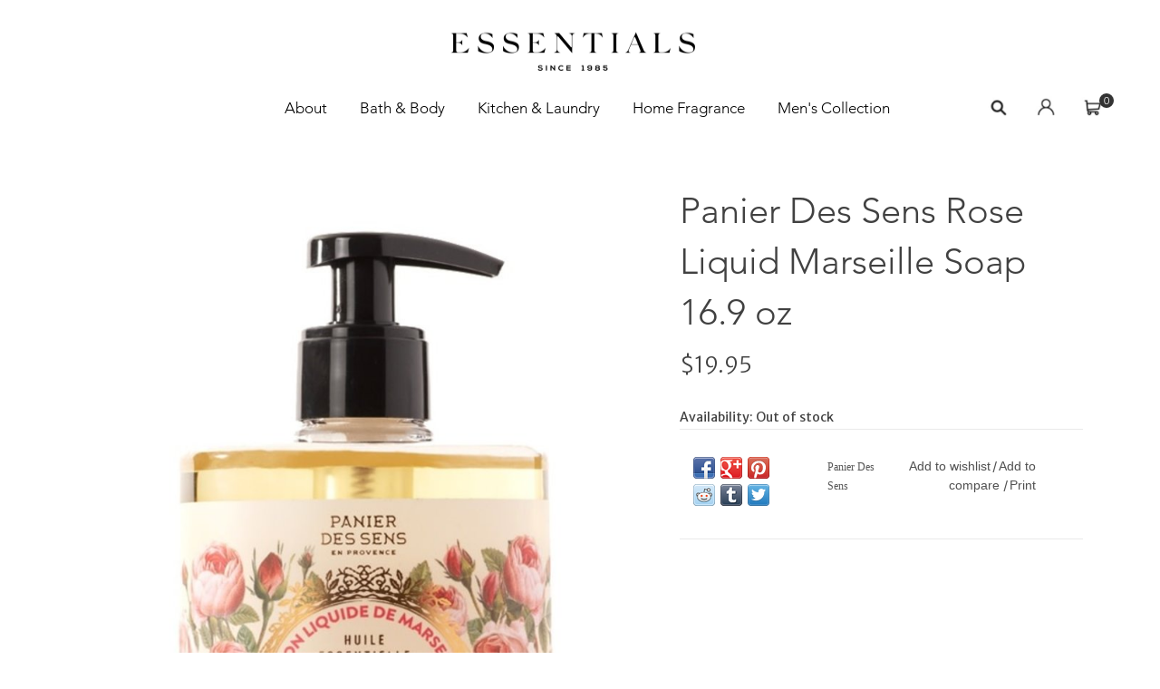

--- FILE ---
content_type: text/html;charset=utf-8
request_url: https://www.essentialsofokc.com/rose-liquid-soap.html
body_size: 4683
content:
<!DOCTYPE html>
<html lang="us">
  <head>
    <meta charset="utf-8"/>
<!-- [START] 'blocks/head.rain' -->
<!--

  (c) 2008-2026 Lightspeed Netherlands B.V.
  http://www.lightspeedhq.com
  Generated: 26-01-2026 @ 09:43:27

-->
<link rel="canonical" href="https://www.essentialsofokc.com/rose-liquid-soap.html"/>
<link rel="alternate" href="https://www.essentialsofokc.com/index.rss" type="application/rss+xml" title="New products"/>
<meta name="robots" content="noodp,noydir"/>
<link href="https//www.essentialsofokc.com" rel="publisher"/>
<meta property="og:url" content="https://www.essentialsofokc.com/rose-liquid-soap.html?source=facebook"/>
<meta property="og:site_name" content="Essentials"/>
<meta property="og:title" content="Panier Des Sens Rose Liquid Marseille Soap 16.9 oz"/>
<meta property="og:description" content="For The Finest In Home Fragrance &amp; Personal Care"/>
<meta property="og:image" content="https://cdn.shoplightspeed.com/shops/636052/files/26701870/panier-des-sens-rose-liquid-marseille-soap-169-oz.jpg"/>
<!--[if lt IE 9]>
<script src="https://cdn.shoplightspeed.com/assets/html5shiv.js?2025-02-20"></script>
<![endif]-->
<!-- [END] 'blocks/head.rain' -->
        <title>Panier Des Sens Rose Liquid Marseille Soap 16.9 oz - Essentials</title>
        <meta name="description" content="For The Finest In Home Fragrance &amp; Personal Care" />
    <meta name="keywords" content="Panier, Des, Sens, Rose, Liquid, Marseille, Soap, 16.9, oz, Bath &amp; body, Home Fragrance, Home Decor, Gifts" />
    <meta http-equiv="X-UA-Compatible" content="IE=edge,chrome=1">
    <meta name="viewport" content="width=device-width, initial-scale=1.0">
    <meta name="apple-mobile-web-app-capable" content="yes">
    <meta name="apple-mobile-web-app-status-bar-style" content="black">

    <link rel="icon" href="https://cdn.shoplightspeed.com/shops/636052/themes/12302/assets/favicon.png?2023010417231120201101204515" type="image/png" />
    <link href='//fonts.googleapis.com/css?family=Merriweather%20Sans:400,300,600' rel='stylesheet' type='text/css'>
    <link href='//fonts.googleapis.com/css?family=Merriweather%20Sans:400,300,600' rel='stylesheet' type='text/css'>
    <link rel="shortcut icon" href="https://cdn.shoplightspeed.com/shops/636052/themes/12302/v/63980/assets/favicon.ico?20201111224835" type="image/x-icon" /> 
<!--     <link rel="stylesheet" href="https://cdn.shoplightspeed.com/shops/636052/themes/12302/assets/bootstrap-min.css?2023010417231120201101204515" /> -->
      <link rel="stylesheet" href="https://stackpath.bootstrapcdn.com/bootstrap/4.1.3/css/bootstrap.min.css" integrity="sha384-MCw98/SFnGE8fJT3GXwEOngsV7Zt27NXFoaoApmYm81iuXoPkFOJwJ8ERdknLPMO" crossorigin="anonymous">
		<link href="https://stackpath.bootstrapcdn.com/font-awesome/4.7.0/css/font-awesome.min.css" rel="stylesheet" integrity="sha384-wvfXpqpZZVQGK6TAh5PVlGOfQNHSoD2xbE+QkPxCAFlNEevoEH3Sl0sibVcOQVnN" crossorigin="anonymous">
    <link rel="stylesheet" href="https://cdn.shoplightspeed.com/shops/636052/themes/12302/assets/style.css?2023010417231120201101204515" />    
    <link rel="stylesheet" href="https://cdn.shoplightspeed.com/shops/636052/themes/12302/assets/settings.css?2023010417231120201101204515" />  
    <link rel="stylesheet" href="https://cdn.shoplightspeed.com/assets/gui-2-0.css?2025-02-20" />
    <link rel="stylesheet" href="https://cdn.shoplightspeed.com/assets/gui-responsive-2-0.css?2025-02-20" />   
    <link rel="stylesheet" href="https://cdn.shoplightspeed.com/shops/636052/themes/12302/assets/custom.css?2023010417231120201101204515" />
        <link rel="stylesheet" href="https://cdn.shoplightspeed.com/shops/636052/themes/12302/assets/tutorial.css?2023010417231120201101204515" />
        
    <script src="https://cdn.shoplightspeed.com/assets/jquery-1-9-1.js?2025-02-20"></script>
    <script src="https://cdn.shoplightspeed.com/assets/jquery-ui-1-10-1.js?2025-02-20"></script>
   
    <script type="text/javascript" src="https://cdn.shoplightspeed.com/shops/636052/themes/12302/assets/global.js?2023010417231120201101204515"></script>
<!-- 		<script type="text/javascript" src="https://cdn.shoplightspeed.com/shops/636052/themes/12302/assets/bootstrap-min.js?2023010417231120201101204515"></script> -->
      <script src="https://stackpath.bootstrapcdn.com/bootstrap/4.1.3/js/bootstrap.min.js" integrity="sha384-ChfqqxuZUCnJSK3+MXmPNIyE6ZbWh2IMqE241rYiqJxyMiZ6OW/JmZQ5stwEULTy" crossorigin="anonymous"></script>

    <script type="text/javascript" src="https://cdn.shoplightspeed.com/shops/636052/themes/12302/assets/jcarousel.js?2023010417231120201101204515"></script>
    <script type="text/javascript" src="https://cdn.shoplightspeed.com/assets/gui.js?2025-02-20"></script>
    <script type="text/javascript" src="https://cdn.shoplightspeed.com/assets/gui-responsive-2-0.js?2025-02-20"></script>
    
    <script type="text/javascript" src="https://cdn.shoplightspeed.com/shops/636052/themes/12302/assets/share42.js?2023010417231120201101204515"></script> 
        
    <!--[if lt IE 9]>
    <link rel="stylesheet" href="https://cdn.shoplightspeed.com/shops/636052/themes/12302/assets/style-ie.css?2023010417231120201101204515" />
    <![endif]-->
    <link rel="stylesheet" media="print" href="https://cdn.shoplightspeed.com/shops/636052/themes/12302/assets/print-min.css?2023010417231120201101204515" />
    <style>
      @font-face {
        font-family: 'Futura';
        src: url('https://cdn.shoplightspeed.com/shops/636052/themes/12302/assets/Futura-Bold.woff2?2023010417231120201101204515') format('woff2'),
            url('https://cdn.shoplightspeed.com/shops/636052/themes/12302/assets/Futura-Bold.woff?2023010417231120201101204515') format('woff')
        font-weight: 500;
        font-style: normal;
        font-display: swap;
    }
    </style>
  </head>
  
  <body>
    <div class="d-flex flex-column sticky-footer-wrapper">
     <header class="topbar">
      <div class="logo">
         <a style="transform: scale(1, .9);" class="navbar-brand font-weight-bold" href="https://www.essentialsofokc.com/" title="Essentialsofokc">
             <img src="https://cdn.shoplightspeed.com/shops/636052/themes/12302/assets/essentials.png?2023010417231120201101204515" alt="Essentialsofokc" />
        </a>
      </div>
      <nav class="container-fluid navbar navbar-primary navbar-expand-lg navbar-light">
        <button class="navbar-toggler" type="button" data-toggle="collapse" data-target="#navbarContent"
          aria-controls="navbarContent" aria-expanded="false" aria-label="Toggle navigation">
          <i class="fa fa-bars" aria-hidden="true"></i>
        </button>
        <div class="collapse navbar-collapse" id="navbarContent">                               
<ul class="navbar-nav mx-auto">
      <li class="ml-3">
    <a class="nav-link text-uppercase" href="https://www.essentialsofokc.com/service/about/" title="About">
      About
    </a>
  </li>
    <li class="ml-3">
    <a class="nav-link text-uppercase" href="https://www.essentialsofokc.com/bath-body/" title="Bath &amp; Body">
      Bath &amp; Body
    </a>
  </li>
    <li class="ml-3">
    <a class="nav-link text-uppercase" href="https://www.essentialsofokc.com/kitchen-laundry/" title="Kitchen &amp; Laundry">
      Kitchen &amp; Laundry
    </a>
  </li>
    <li class="ml-3">
    <a class="nav-link text-uppercase" href="https://www.essentialsofokc.com/home-fragrance/" title="Home Fragrance">
      Home Fragrance
    </a>
  </li>
    <li class="ml-3">
    <a class="nav-link text-uppercase" href="https://www.essentialsofokc.com/mens-collection/" title="Men&#039;s Collection">
      Men&#039;s Collection
    </a>
  </li>
  </ul>
          <ul class="second-menu navbar-nav ml-auto mr-5">
            <li class="nav-item dropdown">
                <a data-toggle="dropdown" class="nav-link dropdown-toggle search-dropdown" href="#" aria-expanded="false">
                 <img class="img-icon" src="https://cdn.shoplightspeed.com/shops/636052/themes/12302/assets/search.png?2023010417231120201101204515" />
                </a>
                <a data-toggle="dropdown" class="nav-link dropdown-toggle hide" href="#"><i class="fa fa-close"></i></a>
                <ul class="dropdown-menu dropdown-menu-right">
                  <li>
                    <form action="https://www.essentialsofokc.com/search/" method="get" id="formSearch" class="navbar-form">
                      <input type="text" name="q" autocomplete="off"  value=""/>
                      <span onclick="$('#formSearch').submit();" title="Search" class="fa fa-search"></span>
                    </form>                      
                  </li>
                </ul>
              </li>
              <li>
                <a class="nav-link" href="https://www.essentialsofokc.com/account/" title="My account">
                     <img class="img-icon" src="https://cdn.shoplightspeed.com/shops/636052/themes/12302/assets/user.png?2023010417231120201101204515" />
                </a>
              </li>
            	<li class="header-cart">
                                               	<a class="nav-link" href="https://www.essentialsofokc.com/cart/" title="Cart" class="cart"> 
                    <img class="img-icon" src="https://cdn.shoplightspeed.com/shops/636052/themes/12302/assets/cart.png?2023010417231120201101204515" /> 
                    <div class="header-item-count">0</div>		
                </a>
              </li>
          </ul>
        </div>
      </nav>
    </header> 
    <main class="flex-fill">
      <div class="wrapper">
        <div class="custom-banner">
                   </div>
      </div>
      <div class="container-fluid">
        <div class="container mt-5" itemscope itemtype="http://schema.org/Product">
<div class="product-wrap row">
  <div class="product-img col-sm-7 col-md-7">
    <div class="zoombox">
      <div class="images"> 
        <meta itemprop="image" content="https://cdn.shoplightspeed.com/shops/636052/files/26701870/300x250x2/panier-des-sens-rose-liquid-marseille-soap-169-oz.jpg" />       
                <a class="zoom first" data-image-id="26701870">             
                                  <img src="https://cdn.shoplightspeed.com/shops/636052/files/26701870/800x1024x1/panier-des-sens-rose-liquid-marseille-soap-169-oz.jpg" alt="Panier Des Sens Rose Liquid Marseille Soap 16.9 oz">
                              </a> 
              </div>
      
      <div class="thumbs row">
                <div class="col-3 col-sm-4 col-md-4">
          <a data-image-id="26701870">
                                        <img src="https://cdn.shoplightspeed.com/shops/636052/files/26701870/156x230x1/panier-des-sens-rose-liquid-marseille-soap-169-oz.jpg" alt="Panier Des Sens Rose Liquid Marseille Soap 16.9 oz" title="Panier Des Sens Rose Liquid Marseille Soap 16.9 oz"/>
                                    </a>
        </div>
              </div>  
    </div>
  </div>
 
  <div itemprop="offers" itemscope itemtype="http://schema.org/Offer" class="product-info col-sm-5 col-md-57 col-md-offset-1">
     <h1 class="product-page" itemprop="name" content="Panier Des Sens Rose Liquid Marseille Soap 16.9 oz">  Panier Des Sens Rose Liquid Marseille Soap 16.9 oz </h1> 
     <div class="clearfix"></div>
      
        
    	    	<meta itemprop="price" content="19.95" />
    	<meta itemprop="priceCurrency" content="USD" />
	 
    <meta itemprop="itemCondition" itemtype="http://schema.org/OfferItemCondition" content="http://schema.org/NewCondition"/>
	<meta itemprop="url" content="https://www.essentialsofokc.com/rose-liquid-soap.html" />  
          <meta itemprop="availability" content="" />
          
    <form action="https://www.essentialsofokc.com/cart/add/56044037/" id=
        "product_configure_form" method="post">
              <input type="hidden" name="bundle_id" id="product_configure_bundle_id" value="">
            <div class="product-price row mt-3">
        <div class="price-wrap col-3"> 
                    <span class="price" style="line-height: 30px;">$19.95
             
 
        </div>
        <div class="cart col-9"> 
          <div class="cart">
                      </div>
        </div>
      </div>
                     <tr class="availability">
              <td>Availability:</td>
                
              <td><span class="out-of-stock">Out of stock</span></td> 
                          </tr> 
              
        <div class="page reviews">
          <h2 class="mt-3 mb-2">Reviews</h2>
                           
         <div class="bottom">
           <div class="right">
             <a href="https://www.essentialsofokc.com/account/review/33994904/">Add your review</a>
           </div>
           <span>0</span> stars based on <span>0</span> reviews
         </div>
          
       </div>
    </form>   

    <div class="product-tabs row">                  
      <div class="tabsPages">
        <div class="page info active">
          <table class="details">
<!--                                    					             -->
         
           
                
                        
          </table>
                              
        </div>
              </div>
    </div>
<div class="product-actions row">
  <div class="social-media col-xs-12 col-md-4">
    <div class="share42init"  data-url="https://www.essentialsofokc.com/rose-liquid-soap.html" data-image="https://cdn.shoplightspeed.com/shops/636052/files/26701870/300x250x2/panier-des-sens-rose-liquid-marseille-soap-169-oz.jpg" ></div>
  </div>
  <div class="col-md-7 col-xs-12 col-md-offset-1 ">
    <div class="tags-actions row">
      <div class="tags col-xs-12 col-md-4">
                                <a href="https://www.essentialsofokc.com/brands/panier-des-sens/" title="product.brand.title"><h2 itemprop="brand" content="Panier Des Sens">Panier Des Sens</h2></a>
              </div>
      <div class="actions col-xs-12 col-md-8 text-right">
        <a href="https://www.essentialsofokc.com/account/wishlistAdd/33994904/?variant_id=56044037" title="Add to wishlist">Add to wishlist</a> / 
        <a href="https://www.essentialsofokc.com/compare/add/56044037/" title="Add to compare">
          Add to compare
        </a> / 
                <a href="#" onclick="window.print(); return false;" title="Print">
          Print
        </a>
      </div>      
    </div>
  </div>    
</div>

   
  
</div>


<script src="https://cdn.shoplightspeed.com/shops/636052/themes/12302/assets/jquery-zoom-min.js?2023010417231120201101204515" type="text/javascript"></script>
<script type="text/javascript">
function updateQuantity(way){
    var quantity = parseInt($('.cart input').val());

    if (way == 'up'){
        if (quantity < 10000){
            quantity++;
        } else {
            quantity = 10000;
        }
    } else {
        if (quantity > 1){
            quantity--;
        } else {
            quantity = 1;
        }
    }

    $('.cart input').val(quantity);
}
</script>      </div>
       
    </main>
    <footer class="footer">
        <div class="container">
          <div class="links row">
            <div class="col-xs-12 col-sm-3 col-md-3">
          		<label class="footer-title">
                <strong>Collections</strong>
              </label>
              <div class="list">
              	<ul>
                  <li><a href="https://www.essentialsofokc.com/bath-body/" title="Bath &amp; Body">Bath &amp; Body</a></li>
                  <li><a href="https://www.essentialsofokc.com/kitchen-laundry/" title="Kitchen &amp; Laundry">Kitchen &amp; Laundry</a></li>
                  <li><a href="https://www.essentialsofokc.com/home-fragrance/" title="Home Fragrance">Home Fragrance</a></li>
                  <li><a href="https://www.essentialsofokc.com/mens-collection/" title="Mens Collection">Mens Collection</a></li>
                 
              	</ul>
            	</div>
            </div>
            <div class="col-xs-12 col-sm-3 col-md-3">
              <label class="footer-title">
                <strong>Support</strong>
              </label>
                <div class="list">
                  <ul>
                    <li><a href="https://www.essentialsofokc.com/service/" title="Customer support">Customer support</a></li>
                    <li><a href="https://www.essentialsofokc.com/service/shipping-returns/" title="Shipping &amp; returns">Shipping &amp; returns</a></li>
                    <li><a href="https://www.essentialsofokc.com/sitemap/" title="Sitemap">Sitemap</a></li>
                  </ul>
                </div>
            </div>     
            <div class="col-xs-12 col-sm-3 col-md-3">
                <label class="footer-title">
                  <strong>Company</strong>
              	</label>
              			<div class="list">
                      <ul>
                        <li><a href="https://www.essentialsofokc.com/service/about/" title="About us">About us</a></li>
                        
                        <li><a href="https://www.essentialsofokc.com/service/privacy-policy/" title="Privacy policy">Privacy policy</a></li>
                        <li><a href="https://www.essentialsofokc.com/service/contact/" title="Contact">Contact</a></li>
                      </ul>
                    </div>
              
                                        </div>
            <div class="col-xs-12 col-sm-3 col-md-3">
              <label class="footer-title mb-2 ">
                <strong>ESSENTIALS</strong>
              </label>
                <div class="list">
                  <ul class="white">
                    <li>
                      <a href=""><i class="fa fa-lg fa-instagram ml-1"></i></a>
                      <a href=""><i class="fa fa-lg fa-facebook ml-1"></i></a>
                    </li>
                  </ul>
                </div>
            </div> 
          </div>
          <hr class="full-width" />
        
        <div class="copyright-payment">
          <div class="container">
            <div class="d-flex justify-content-center">
              <div class="copyright">
                © Copyright 2026 Essentials - All rights reserved.
              </div>
            </div>
          </div>
        </div>
          </div>
      </footer>   
    <!-- [START] 'blocks/body.rain' -->
<script>
(function () {
  var s = document.createElement('script');
  s.type = 'text/javascript';
  s.async = true;
  s.src = 'https://www.essentialsofokc.com/services/stats/pageview.js?product=33994904&hash=1f6a';
  ( document.getElementsByTagName('head')[0] || document.getElementsByTagName('body')[0] ).appendChild(s);
})();
</script>
<!-- [END] 'blocks/body.rain' -->
    </div>
    <script src="https://cdn.shoplightspeed.com/shops/636052/themes/12302/assets/sweetalert2-all-min.js?2023010417231120201101204515"></script>				
    <script src="https://cdn.shoplightspeed.com/shops/636052/themes/12302/assets/addtocart.js?2023010417231120201101204515"></script>			
	<script>(function(){function c(){var b=a.contentDocument||a.contentWindow.document;if(b){var d=b.createElement('script');d.innerHTML="window.__CF$cv$params={r:'9c3f10ebfbdeae97',t:'MTc2OTQyMDYwNy4wMDAwMDA='};var a=document.createElement('script');a.nonce='';a.src='/cdn-cgi/challenge-platform/scripts/jsd/main.js';document.getElementsByTagName('head')[0].appendChild(a);";b.getElementsByTagName('head')[0].appendChild(d)}}if(document.body){var a=document.createElement('iframe');a.height=1;a.width=1;a.style.position='absolute';a.style.top=0;a.style.left=0;a.style.border='none';a.style.visibility='hidden';document.body.appendChild(a);if('loading'!==document.readyState)c();else if(window.addEventListener)document.addEventListener('DOMContentLoaded',c);else{var e=document.onreadystatechange||function(){};document.onreadystatechange=function(b){e(b);'loading'!==document.readyState&&(document.onreadystatechange=e,c())}}}})();</script><script defer src="https://static.cloudflareinsights.com/beacon.min.js/vcd15cbe7772f49c399c6a5babf22c1241717689176015" integrity="sha512-ZpsOmlRQV6y907TI0dKBHq9Md29nnaEIPlkf84rnaERnq6zvWvPUqr2ft8M1aS28oN72PdrCzSjY4U6VaAw1EQ==" data-cf-beacon='{"rayId":"9c3f10ebfbdeae97","version":"2025.9.1","serverTiming":{"name":{"cfExtPri":true,"cfEdge":true,"cfOrigin":true,"cfL4":true,"cfSpeedBrain":true,"cfCacheStatus":true}},"token":"8247b6569c994ee1a1084456a4403cc9","b":1}' crossorigin="anonymous"></script>
</body>
</html>

--- FILE ---
content_type: text/javascript;charset=utf-8
request_url: https://www.essentialsofokc.com/services/stats/pageview.js?product=33994904&hash=1f6a
body_size: -412
content:
// SEOshop 26-01-2026 09:43:28

--- FILE ---
content_type: application/javascript
request_url: https://cdn.shoplightspeed.com/shops/636052/themes/12302/assets/addtocart.js?2023010417231120201101204515
body_size: 112
content:
function addToCart(prodId){
    var quantity = $( "input[name='quantity']" ).val() || 1;
  	var bundleId = $( "input[name='bundle_id']" ).val() || '';
    var data = {
    "quantity": quantity,
    "bundle_id": bundleId
    }
    $.post('/cart/add/'+prodId+'/', data)
      .done(function(response) {
        // toastr.options.onclick = function() { window.location.href = 'https://www.essentialsofokc.com/cart/' }
        // toastr.options.progressBar = true;
        // toastr.success('Item added to cart.  &nbsp;<u>View Cart</u>');
        Swal.fire({
          icon: 'success',
          title: 'Item added to cart. &nbsp; <u>View Cart</u>',
          toast: true,
          width: '315px',
          position: 'top',
          showConfirmButton: false,
          timer: 3000,
          timerProgressBar: true,
          onOpen: (toast) => {
            toast.addEventListener('mouseenter', Swal.stopTimer)
            toast.addEventListener('mouseleave', Swal.resumeTimer)
            toast.addEventListener('click', function(){ window.location.href = '/cart/' })
            }
        })
        $.get('/cart/?format=json')
        .done(function(cartResp){
          var cartProducts = cartResp.cart.products;
          var cartCount = 0;
          var i;
          for(i = 0; i < cartProducts.length; i++) {
            cartCount += cartProducts[i].quantity;
          }
          $('.header-item-count').text(cartCount);
        })
      })
  }